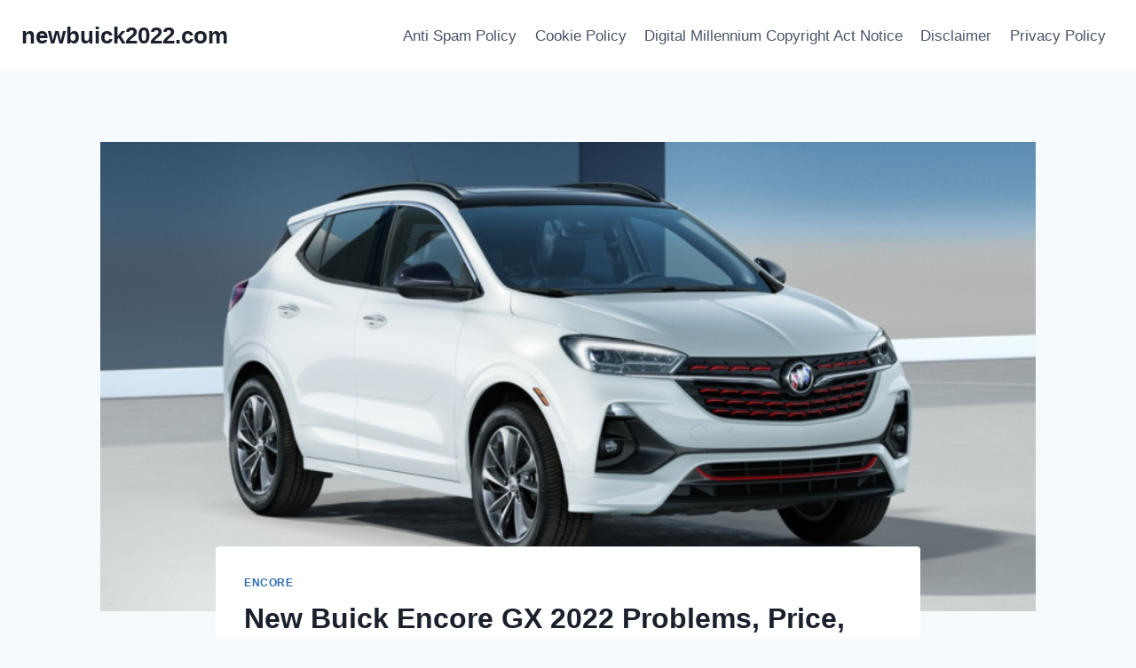

--- FILE ---
content_type: text/html; charset=UTF-8
request_url: https://newbuick2022.com/new-buick-encore-gx-2022-problems-price-reviews/
body_size: 16437
content:
<!doctype html>
<html lang="en-US" prefix="og: https://ogp.me/ns#" class="no-js" itemtype="https://schema.org/Blog" itemscope>
<head>
	<meta charset="UTF-8">
	<meta name="viewport" content="width=device-width, initial-scale=1, minimum-scale=1">
	
<!-- Search Engine Optimization by Rank Math - https://rankmath.com/ -->
<title>New Buick Encore GX 2022 Problems, Price, Reviews - newbuick2022.com</title>
<meta name="description" content="New Buick Encore GX 2022 Problems, Price, Reviews - Your subcompact Buick Encore can be correct-measured for that metropolitan trip and features a"/>
<meta name="robots" content="index, follow, max-snippet:-1, max-video-preview:-1, max-image-preview:large"/>
<link rel="canonical" href="https://newbuick2022.com/new-buick-encore-gx-2022-problems-price-reviews/" />
<meta property="og:locale" content="en_US" />
<meta property="og:type" content="article" />
<meta property="og:title" content="New Buick Encore GX 2022 Problems, Price, Reviews" />
<meta property="og:description" content="New Buick Encore GX 2022 Problems, Price, Reviews - Your subcompact Buick Encore can be correct-measured for that metropolitan trip and features a" />
<meta property="og:url" content="https://newbuick2022.com/new-buick-encore-gx-2022-problems-price-reviews/" />
<meta property="og:site_name" content="newbuick2022.com" />
<meta property="article:tag" content="Buick Encore Gx 2022 Accessories" />
<meta property="article:tag" content="Buick Encore Gx 2022 Colors" />
<meta property="article:tag" content="Buick Encore Gx 2022 Dimensions" />
<meta property="article:tag" content="Buick Encore Gx 2022 Engine" />
<meta property="article:tag" content="Buick Encore Gx 2022 Essence" />
<meta property="article:tag" content="Buick Encore Gx 2022 For Sale" />
<meta property="article:tag" content="Buick Encore Gx 2022 Interior" />
<meta property="article:tag" content="Buick Encore Gx 2022 Manual" />
<meta property="article:tag" content="Buick Encore Gx 2022 Price" />
<meta property="article:tag" content="Buick Encore Gx 2022 Release Date" />
<meta property="article:tag" content="Buick Encore Gx 2022 Reviews" />
<meta property="article:tag" content="Buick Encore Gx 2022 Seat Covers" />
<meta property="article:tag" content="Buick Encore Gx 2022 Specs" />
<meta property="article:tag" content="New Buick Encore Gx 2022" />
<meta property="article:tag" content="reviews On Buick Encore Gx 2022" />
<meta property="article:section" content="Encore" />
<meta property="og:image" content="https://newbuick2022.com/wp-content/uploads/2021/08/2022-Buick-Encore-GX-Exterior-9.png" />
<meta property="og:image:secure_url" content="https://newbuick2022.com/wp-content/uploads/2021/08/2022-Buick-Encore-GX-Exterior-9.png" />
<meta property="og:image:width" content="906" />
<meta property="og:image:height" content="603" />
<meta property="og:image:alt" content="2022 Buick Encore GX Exterior" />
<meta property="og:image:type" content="image/png" />
<meta property="article:published_time" content="2024-06-30T20:36:31+00:00" />
<meta name="twitter:card" content="summary_large_image" />
<meta name="twitter:title" content="New Buick Encore GX 2022 Problems, Price, Reviews" />
<meta name="twitter:description" content="New Buick Encore GX 2022 Problems, Price, Reviews - Your subcompact Buick Encore can be correct-measured for that metropolitan trip and features a" />
<meta name="twitter:image" content="https://newbuick2022.com/wp-content/uploads/2021/08/2022-Buick-Encore-GX-Exterior-9.png" />
<meta name="twitter:label1" content="Written by" />
<meta name="twitter:data1" content="Cecelia H. Carney" />
<meta name="twitter:label2" content="Time to read" />
<meta name="twitter:data2" content="4 minutes" />
<script type="application/ld+json" class="rank-math-schema">{"@context":"https://schema.org","@graph":[{"@type":["Person","Organization"],"@id":"https://newbuick2022.com/#person","name":"gugun"},{"@type":"WebSite","@id":"https://newbuick2022.com/#website","url":"https://newbuick2022.com","name":"gugun","publisher":{"@id":"https://newbuick2022.com/#person"},"inLanguage":"en-US"},{"@type":"ImageObject","@id":"https://newbuick2022.com/wp-content/uploads/2021/08/2022-Buick-Encore-GX-Exterior-9.png","url":"https://newbuick2022.com/wp-content/uploads/2021/08/2022-Buick-Encore-GX-Exterior-9.png","width":"906","height":"603","caption":"2022 Buick Encore GX Exterior","inLanguage":"en-US"},{"@type":"WebPage","@id":"https://newbuick2022.com/new-buick-encore-gx-2022-problems-price-reviews/#webpage","url":"https://newbuick2022.com/new-buick-encore-gx-2022-problems-price-reviews/","name":"New Buick Encore GX 2022 Problems, Price, Reviews - newbuick2022.com","datePublished":"2024-06-30T20:36:31+00:00","dateModified":"2024-06-30T20:36:31+00:00","isPartOf":{"@id":"https://newbuick2022.com/#website"},"primaryImageOfPage":{"@id":"https://newbuick2022.com/wp-content/uploads/2021/08/2022-Buick-Encore-GX-Exterior-9.png"},"inLanguage":"en-US"},{"@type":"Person","@id":"https://newbuick2022.com/author/gugun/","name":"Cecelia H. Carney","url":"https://newbuick2022.com/author/gugun/","image":{"@type":"ImageObject","@id":"https://secure.gravatar.com/avatar/a7f16a8b3dfa59e9c54e20ba31f0034cbd3841e23a8841bce25b7966ece6a5bc?s=96&amp;d=mm&amp;r=g","url":"https://secure.gravatar.com/avatar/a7f16a8b3dfa59e9c54e20ba31f0034cbd3841e23a8841bce25b7966ece6a5bc?s=96&amp;d=mm&amp;r=g","caption":"Cecelia H. Carney","inLanguage":"en-US"}},{"@type":"BlogPosting","headline":"New Buick Encore GX 2022 Problems, Price, Reviews - newbuick2022.com","keywords":"Buick Encore GX 2022","datePublished":"2024-06-30T20:36:31+00:00","dateModified":"2024-06-30T20:36:31+00:00","articleSection":"Encore","author":{"@id":"https://newbuick2022.com/author/gugun/","name":"Cecelia H. Carney"},"publisher":{"@id":"https://newbuick2022.com/#person"},"description":"New Buick Encore GX 2022 Problems, Price, Reviews - Your subcompact Buick Encore can be correct-measured for that metropolitan trip and features a","name":"New Buick Encore GX 2022 Problems, Price, Reviews - newbuick2022.com","@id":"https://newbuick2022.com/new-buick-encore-gx-2022-problems-price-reviews/#richSnippet","isPartOf":{"@id":"https://newbuick2022.com/new-buick-encore-gx-2022-problems-price-reviews/#webpage"},"image":{"@id":"https://newbuick2022.com/wp-content/uploads/2021/08/2022-Buick-Encore-GX-Exterior-9.png"},"inLanguage":"en-US","mainEntityOfPage":{"@id":"https://newbuick2022.com/new-buick-encore-gx-2022-problems-price-reviews/#webpage"}}]}</script>
<!-- /Rank Math WordPress SEO plugin -->

<link rel="alternate" type="application/rss+xml" title="newbuick2022.com &raquo; Feed" href="https://newbuick2022.com/feed/" />
<link rel="alternate" type="application/rss+xml" title="newbuick2022.com &raquo; Comments Feed" href="https://newbuick2022.com/comments/feed/" />
			<script>document.documentElement.classList.remove( 'no-js' );</script>
			<link rel="alternate" type="application/rss+xml" title="newbuick2022.com &raquo; New Buick Encore GX 2022 Problems, Price, Reviews Comments Feed" href="https://newbuick2022.com/new-buick-encore-gx-2022-problems-price-reviews/feed/" />
<link rel="alternate" title="oEmbed (JSON)" type="application/json+oembed" href="https://newbuick2022.com/wp-json/oembed/1.0/embed?url=https%3A%2F%2Fnewbuick2022.com%2Fnew-buick-encore-gx-2022-problems-price-reviews%2F" />
<link rel="alternate" title="oEmbed (XML)" type="text/xml+oembed" href="https://newbuick2022.com/wp-json/oembed/1.0/embed?url=https%3A%2F%2Fnewbuick2022.com%2Fnew-buick-encore-gx-2022-problems-price-reviews%2F&#038;format=xml" />
<style id='wp-img-auto-sizes-contain-inline-css'>
img:is([sizes=auto i],[sizes^="auto," i]){contain-intrinsic-size:3000px 1500px}
/*# sourceURL=wp-img-auto-sizes-contain-inline-css */
</style>
<style id='wp-emoji-styles-inline-css'>

	img.wp-smiley, img.emoji {
		display: inline !important;
		border: none !important;
		box-shadow: none !important;
		height: 1em !important;
		width: 1em !important;
		margin: 0 0.07em !important;
		vertical-align: -0.1em !important;
		background: none !important;
		padding: 0 !important;
	}
/*# sourceURL=wp-emoji-styles-inline-css */
</style>
<link rel='stylesheet' id='ez-toc-css' href='https://newbuick2022.com/wp-content/plugins/easy-table-of-contents/assets/css/screen.min.css?ver=2.0.79.2' media='all' />
<style id='ez-toc-inline-css'>
div#ez-toc-container .ez-toc-title {font-size: 120%;}div#ez-toc-container .ez-toc-title {font-weight: 500;}div#ez-toc-container ul li , div#ez-toc-container ul li a {font-size: 95%;}div#ez-toc-container ul li , div#ez-toc-container ul li a {font-weight: 500;}div#ez-toc-container nav ul ul li {font-size: 90%;}.ez-toc-box-title {font-weight: bold; margin-bottom: 10px; text-align: center; text-transform: uppercase; letter-spacing: 1px; color: #666; padding-bottom: 5px;position:absolute;top:-4%;left:5%;background-color: inherit;transition: top 0.3s ease;}.ez-toc-box-title.toc-closed {top:-25%;}
.ez-toc-container-direction {direction: ltr;}.ez-toc-counter ul{counter-reset: item ;}.ez-toc-counter nav ul li a::before {content: counters(item, '.', decimal) '. ';display: inline-block;counter-increment: item;flex-grow: 0;flex-shrink: 0;margin-right: .2em; float: left; }.ez-toc-widget-direction {direction: ltr;}.ez-toc-widget-container ul{counter-reset: item ;}.ez-toc-widget-container nav ul li a::before {content: counters(item, '.', decimal) '. ';display: inline-block;counter-increment: item;flex-grow: 0;flex-shrink: 0;margin-right: .2em; float: left; }
/*# sourceURL=ez-toc-inline-css */
</style>
<link rel='stylesheet' id='kadence-global-css' href='https://newbuick2022.com/wp-content/themes/kadence/assets/css/global.min.css?ver=1.2.27' media='all' />
<style id='kadence-global-inline-css'>
/* Kadence Base CSS */
:root{--global-palette1:#2B6CB0;--global-palette2:#215387;--global-palette3:#1A202C;--global-palette4:#2D3748;--global-palette5:#4A5568;--global-palette6:#718096;--global-palette7:#EDF2F7;--global-palette8:#F7FAFC;--global-palette9:#ffffff;--global-palette9rgb:255, 255, 255;--global-palette-highlight:var(--global-palette1);--global-palette-highlight-alt:var(--global-palette2);--global-palette-highlight-alt2:var(--global-palette9);--global-palette-btn-bg:var(--global-palette1);--global-palette-btn-bg-hover:var(--global-palette2);--global-palette-btn:var(--global-palette9);--global-palette-btn-hover:var(--global-palette9);--global-body-font-family:-apple-system,BlinkMacSystemFont,"Segoe UI",Roboto,Oxygen-Sans,Ubuntu,Cantarell,"Helvetica Neue",sans-serif, "Apple Color Emoji", "Segoe UI Emoji", "Segoe UI Symbol";--global-heading-font-family:inherit;--global-primary-nav-font-family:inherit;--global-fallback-font:sans-serif;--global-display-fallback-font:sans-serif;--global-content-width:1290px;--global-content-wide-width:calc(1290px + 230px);--global-content-narrow-width:842px;--global-content-edge-padding:1.5rem;--global-content-boxed-padding:2rem;--global-calc-content-width:calc(1290px - var(--global-content-edge-padding) - var(--global-content-edge-padding) );--wp--style--global--content-size:var(--global-calc-content-width);}.wp-site-blocks{--global-vw:calc( 100vw - ( 0.5 * var(--scrollbar-offset)));}body{background:var(--global-palette8);}body, input, select, optgroup, textarea{font-weight:400;font-size:17px;line-height:1.6;font-family:var(--global-body-font-family);color:var(--global-palette4);}.content-bg, body.content-style-unboxed .site{background:var(--global-palette9);}h1,h2,h3,h4,h5,h6{font-family:var(--global-heading-font-family);}h1{font-weight:700;font-size:32px;line-height:1.5;color:var(--global-palette3);}h2{font-weight:700;font-size:28px;line-height:1.5;color:var(--global-palette3);}h3{font-weight:700;font-size:24px;line-height:1.5;color:var(--global-palette3);}h4{font-weight:700;font-size:22px;line-height:1.5;color:var(--global-palette4);}h5{font-weight:700;font-size:20px;line-height:1.5;color:var(--global-palette4);}h6{font-weight:700;font-size:18px;line-height:1.5;color:var(--global-palette5);}.entry-hero .kadence-breadcrumbs{max-width:1290px;}.site-container, .site-header-row-layout-contained, .site-footer-row-layout-contained, .entry-hero-layout-contained, .comments-area, .alignfull > .wp-block-cover__inner-container, .alignwide > .wp-block-cover__inner-container{max-width:var(--global-content-width);}.content-width-narrow .content-container.site-container, .content-width-narrow .hero-container.site-container{max-width:var(--global-content-narrow-width);}@media all and (min-width: 1520px){.wp-site-blocks .content-container  .alignwide{margin-left:-115px;margin-right:-115px;width:unset;max-width:unset;}}@media all and (min-width: 1102px){.content-width-narrow .wp-site-blocks .content-container .alignwide{margin-left:-130px;margin-right:-130px;width:unset;max-width:unset;}}.content-style-boxed .wp-site-blocks .entry-content .alignwide{margin-left:calc( -1 * var( --global-content-boxed-padding ) );margin-right:calc( -1 * var( --global-content-boxed-padding ) );}.content-area{margin-top:5rem;margin-bottom:5rem;}@media all and (max-width: 1024px){.content-area{margin-top:3rem;margin-bottom:3rem;}}@media all and (max-width: 767px){.content-area{margin-top:2rem;margin-bottom:2rem;}}@media all and (max-width: 1024px){:root{--global-content-boxed-padding:2rem;}}@media all and (max-width: 767px){:root{--global-content-boxed-padding:1.5rem;}}.entry-content-wrap{padding:2rem;}@media all and (max-width: 1024px){.entry-content-wrap{padding:2rem;}}@media all and (max-width: 767px){.entry-content-wrap{padding:1.5rem;}}.entry.single-entry{box-shadow:0px 15px 15px -10px rgba(0,0,0,0.05);}.entry.loop-entry{box-shadow:0px 15px 15px -10px rgba(0,0,0,0.05);}.loop-entry .entry-content-wrap{padding:2rem;}@media all and (max-width: 1024px){.loop-entry .entry-content-wrap{padding:2rem;}}@media all and (max-width: 767px){.loop-entry .entry-content-wrap{padding:1.5rem;}}button, .button, .wp-block-button__link, input[type="button"], input[type="reset"], input[type="submit"], .fl-button, .elementor-button-wrapper .elementor-button, .wc-block-components-checkout-place-order-button, .wc-block-cart__submit{box-shadow:0px 0px 0px -7px rgba(0,0,0,0);}button:hover, button:focus, button:active, .button:hover, .button:focus, .button:active, .wp-block-button__link:hover, .wp-block-button__link:focus, .wp-block-button__link:active, input[type="button"]:hover, input[type="button"]:focus, input[type="button"]:active, input[type="reset"]:hover, input[type="reset"]:focus, input[type="reset"]:active, input[type="submit"]:hover, input[type="submit"]:focus, input[type="submit"]:active, .elementor-button-wrapper .elementor-button:hover, .elementor-button-wrapper .elementor-button:focus, .elementor-button-wrapper .elementor-button:active, .wc-block-cart__submit:hover{box-shadow:0px 15px 25px -7px rgba(0,0,0,0.1);}.kb-button.kb-btn-global-outline.kb-btn-global-inherit{padding-top:calc(px - 2px);padding-right:calc(px - 2px);padding-bottom:calc(px - 2px);padding-left:calc(px - 2px);}@media all and (min-width: 1025px){.transparent-header .entry-hero .entry-hero-container-inner{padding-top:80px;}}@media all and (max-width: 1024px){.mobile-transparent-header .entry-hero .entry-hero-container-inner{padding-top:80px;}}@media all and (max-width: 767px){.mobile-transparent-header .entry-hero .entry-hero-container-inner{padding-top:80px;}}.entry-hero.post-hero-section .entry-header{min-height:200px;}
/* Kadence Header CSS */
@media all and (max-width: 1024px){.mobile-transparent-header #masthead{position:absolute;left:0px;right:0px;z-index:100;}.kadence-scrollbar-fixer.mobile-transparent-header #masthead{right:var(--scrollbar-offset,0);}.mobile-transparent-header #masthead, .mobile-transparent-header .site-top-header-wrap .site-header-row-container-inner, .mobile-transparent-header .site-main-header-wrap .site-header-row-container-inner, .mobile-transparent-header .site-bottom-header-wrap .site-header-row-container-inner{background:transparent;}.site-header-row-tablet-layout-fullwidth, .site-header-row-tablet-layout-standard{padding:0px;}}@media all and (min-width: 1025px){.transparent-header #masthead{position:absolute;left:0px;right:0px;z-index:100;}.transparent-header.kadence-scrollbar-fixer #masthead{right:var(--scrollbar-offset,0);}.transparent-header #masthead, .transparent-header .site-top-header-wrap .site-header-row-container-inner, .transparent-header .site-main-header-wrap .site-header-row-container-inner, .transparent-header .site-bottom-header-wrap .site-header-row-container-inner{background:transparent;}}.site-branding{padding:0px 0px 0px 0px;}.site-branding .site-title{font-weight:700;font-size:26px;line-height:1.2;color:var(--global-palette3);}#masthead, #masthead .kadence-sticky-header.item-is-fixed:not(.item-at-start):not(.site-header-row-container):not(.site-main-header-wrap), #masthead .kadence-sticky-header.item-is-fixed:not(.item-at-start) > .site-header-row-container-inner{background:#ffffff;}.site-main-header-inner-wrap{min-height:80px;}.header-navigation[class*="header-navigation-style-underline"] .header-menu-container.primary-menu-container>ul>li>a:after{width:calc( 100% - 1.2em);}.main-navigation .primary-menu-container > ul > li.menu-item > a{padding-left:calc(1.2em / 2);padding-right:calc(1.2em / 2);padding-top:0.6em;padding-bottom:0.6em;color:var(--global-palette5);}.main-navigation .primary-menu-container > ul > li.menu-item .dropdown-nav-special-toggle{right:calc(1.2em / 2);}.main-navigation .primary-menu-container > ul > li.menu-item > a:hover{color:var(--global-palette-highlight);}.main-navigation .primary-menu-container > ul > li.menu-item.current-menu-item > a{color:var(--global-palette3);}.header-navigation .header-menu-container ul ul.sub-menu, .header-navigation .header-menu-container ul ul.submenu{background:var(--global-palette3);box-shadow:0px 2px 13px 0px rgba(0,0,0,0.1);}.header-navigation .header-menu-container ul ul li.menu-item, .header-menu-container ul.menu > li.kadence-menu-mega-enabled > ul > li.menu-item > a{border-bottom:1px solid rgba(255,255,255,0.1);}.header-navigation .header-menu-container ul ul li.menu-item > a{width:200px;padding-top:1em;padding-bottom:1em;color:var(--global-palette8);font-size:12px;}.header-navigation .header-menu-container ul ul li.menu-item > a:hover{color:var(--global-palette9);background:var(--global-palette4);}.header-navigation .header-menu-container ul ul li.menu-item.current-menu-item > a{color:var(--global-palette9);background:var(--global-palette4);}.mobile-toggle-open-container .menu-toggle-open, .mobile-toggle-open-container .menu-toggle-open:focus{color:var(--global-palette5);padding:0.4em 0.6em 0.4em 0.6em;font-size:14px;}.mobile-toggle-open-container .menu-toggle-open.menu-toggle-style-bordered{border:1px solid currentColor;}.mobile-toggle-open-container .menu-toggle-open .menu-toggle-icon{font-size:20px;}.mobile-toggle-open-container .menu-toggle-open:hover, .mobile-toggle-open-container .menu-toggle-open:focus-visible{color:var(--global-palette-highlight);}.mobile-navigation ul li{font-size:14px;}.mobile-navigation ul li a{padding-top:1em;padding-bottom:1em;}.mobile-navigation ul li > a, .mobile-navigation ul li.menu-item-has-children > .drawer-nav-drop-wrap{color:var(--global-palette8);}.mobile-navigation ul li.current-menu-item > a, .mobile-navigation ul li.current-menu-item.menu-item-has-children > .drawer-nav-drop-wrap{color:var(--global-palette-highlight);}.mobile-navigation ul li.menu-item-has-children .drawer-nav-drop-wrap, .mobile-navigation ul li:not(.menu-item-has-children) a{border-bottom:1px solid rgba(255,255,255,0.1);}.mobile-navigation:not(.drawer-navigation-parent-toggle-true) ul li.menu-item-has-children .drawer-nav-drop-wrap button{border-left:1px solid rgba(255,255,255,0.1);}#mobile-drawer .drawer-header .drawer-toggle{padding:0.6em 0.15em 0.6em 0.15em;font-size:24px;}
/* Kadence Footer CSS */
.site-bottom-footer-inner-wrap{padding-top:30px;padding-bottom:30px;grid-column-gap:30px;}.site-bottom-footer-inner-wrap .widget{margin-bottom:30px;}.site-bottom-footer-inner-wrap .site-footer-section:not(:last-child):after{right:calc(-30px / 2);}
/*# sourceURL=kadence-global-inline-css */
</style>
<link rel='stylesheet' id='kadence-header-css' href='https://newbuick2022.com/wp-content/themes/kadence/assets/css/header.min.css?ver=1.2.27' media='all' />
<link rel='stylesheet' id='kadence-content-css' href='https://newbuick2022.com/wp-content/themes/kadence/assets/css/content.min.css?ver=1.2.27' media='all' />
<link rel='stylesheet' id='kadence-related-posts-css' href='https://newbuick2022.com/wp-content/themes/kadence/assets/css/related-posts.min.css?ver=1.2.27' media='all' />
<link rel='stylesheet' id='kad-splide-css' href='https://newbuick2022.com/wp-content/themes/kadence/assets/css/kadence-splide.min.css?ver=1.2.27' media='all' />
<link rel='stylesheet' id='kadence-footer-css' href='https://newbuick2022.com/wp-content/themes/kadence/assets/css/footer.min.css?ver=1.2.27' media='all' />
<link rel='stylesheet' id='kadence-rankmath-css' href='https://newbuick2022.com/wp-content/themes/kadence/assets/css/rankmath.min.css?ver=1.2.27' media='all' />
<script src="https://newbuick2022.com/wp-includes/js/jquery/jquery.min.js?ver=3.7.1" id="jquery-core-js"></script>
<script src="https://newbuick2022.com/wp-includes/js/jquery/jquery-migrate.min.js?ver=3.4.1" id="jquery-migrate-js"></script>
<script id="jquery-js-after">
jQuery(document).ready(function() {
	jQuery(".e850f02451e2247e996d8a6d57128b09").click(function() {
		jQuery.post(
			"https://newbuick2022.com/wp-admin/admin-ajax.php", {
				"action": "quick_adsense_onpost_ad_click",
				"quick_adsense_onpost_ad_index": jQuery(this).attr("data-index"),
				"quick_adsense_nonce": "0b8171a75a",
			}, function(response) { }
		);
	});
});

//# sourceURL=jquery-js-after
</script>
<link rel="https://api.w.org/" href="https://newbuick2022.com/wp-json/" /><link rel="alternate" title="JSON" type="application/json" href="https://newbuick2022.com/wp-json/wp/v2/posts/868" /><link rel="EditURI" type="application/rsd+xml" title="RSD" href="https://newbuick2022.com/xmlrpc.php?rsd" />
<meta name="generator" content="WordPress 6.9" />
<link rel='shortlink' href='https://newbuick2022.com/?p=868' />
<meta name="msvalidate.01" content="92F91CB59BBF665B21DAB3105A461A2D" />


<meta name="google-site-verification" content="r6AbqiL5k3nkDoQWH5q5rPyk6NfiA5JmgBtm9uxPmXo" /><link rel="pingback" href="https://newbuick2022.com/xmlrpc.php"></head>

<body class="wp-singular post-template-default single single-post postid-868 single-format-standard wp-embed-responsive wp-theme-kadence footer-on-bottom hide-focus-outline link-style-standard content-title-style-normal content-width-narrow content-style-boxed content-vertical-padding-show non-transparent-header mobile-non-transparent-header">
<div id="wrapper" class="site wp-site-blocks">
			<a class="skip-link screen-reader-text scroll-ignore" href="#main">Skip to content</a>
		<header id="masthead" class="site-header" role="banner" itemtype="https://schema.org/WPHeader" itemscope>
	<div id="main-header" class="site-header-wrap">
		<div class="site-header-inner-wrap">
			<div class="site-header-upper-wrap">
				<div class="site-header-upper-inner-wrap">
					<div class="site-main-header-wrap site-header-row-container site-header-focus-item site-header-row-layout-standard" data-section="kadence_customizer_header_main">
	<div class="site-header-row-container-inner">
				<div class="site-container">
			<div class="site-main-header-inner-wrap site-header-row site-header-row-has-sides site-header-row-no-center">
									<div class="site-header-main-section-left site-header-section site-header-section-left">
						<div class="site-header-item site-header-focus-item" data-section="title_tagline">
	<div class="site-branding branding-layout-standard"><a class="brand" href="https://newbuick2022.com/" rel="home"><div class="site-title-wrap"><p class="site-title">newbuick2022.com</p></div></a></div></div><!-- data-section="title_tagline" -->
					</div>
																	<div class="site-header-main-section-right site-header-section site-header-section-right">
						<div class="site-header-item site-header-focus-item site-header-item-main-navigation header-navigation-layout-stretch-false header-navigation-layout-fill-stretch-false" data-section="kadence_customizer_primary_navigation">
	    <nav id="site-navigation" class="main-navigation header-navigation hover-to-open nav--toggle-sub header-navigation-style-standard header-navigation-dropdown-animation-none" role="navigation" aria-label="Primary Navigation">
            <div class="primary-menu-container header-menu-container">
    <ul id="primary-menu" class="menu"><li class="menu-item page-item-15"><a href="https://newbuick2022.com/anti-spam-policy/">Anti Spam Policy</a></li><li class="menu-item page-item-12"><a href="https://newbuick2022.com/cookie-policy/">Cookie Policy</a></li><li class="menu-item page-item-14"><a href="https://newbuick2022.com/digital-millennium-copyright-act-notice/">Digital Millennium Copyright Act Notice</a></li><li class="menu-item page-item-13"><a href="https://newbuick2022.com/disclaimer/">Disclaimer</a></li><li class="menu-item page-item-10"><a href="https://newbuick2022.com/privacy-policy/">Privacy Policy</a></li></ul>        </div>
    </nav><!-- #site-navigation -->
    </div><!-- data-section="primary_navigation" -->
					</div>
							</div>
		</div>
	</div>
</div>
				</div>
			</div>
					</div>
	</div>
	
<div id="mobile-header" class="site-mobile-header-wrap">
	<div class="site-header-inner-wrap">
		<div class="site-header-upper-wrap">
			<div class="site-header-upper-inner-wrap">
			<div class="site-main-header-wrap site-header-focus-item site-header-row-layout-standard site-header-row-tablet-layout-default site-header-row-mobile-layout-default ">
	<div class="site-header-row-container-inner">
		<div class="site-container">
			<div class="site-main-header-inner-wrap site-header-row site-header-row-has-sides site-header-row-no-center">
									<div class="site-header-main-section-left site-header-section site-header-section-left">
						<div class="site-header-item site-header-focus-item" data-section="title_tagline">
	<div class="site-branding mobile-site-branding branding-layout-standard branding-tablet-layout-inherit branding-mobile-layout-inherit"><a class="brand" href="https://newbuick2022.com/" rel="home"><div class="site-title-wrap"><div class="site-title vs-md-false">newbuick2022.com</div></div></a></div></div><!-- data-section="title_tagline" -->
					</div>
																	<div class="site-header-main-section-right site-header-section site-header-section-right">
						<div class="site-header-item site-header-focus-item site-header-item-navgation-popup-toggle" data-section="kadence_customizer_mobile_trigger">
		<div class="mobile-toggle-open-container">
						<button id="mobile-toggle" class="menu-toggle-open drawer-toggle menu-toggle-style-default" aria-label="Open menu" data-toggle-target="#mobile-drawer" data-toggle-body-class="showing-popup-drawer-from-right" aria-expanded="false" data-set-focus=".menu-toggle-close"
					>
						<span class="menu-toggle-icon"><span class="kadence-svg-iconset"><svg aria-hidden="true" class="kadence-svg-icon kadence-menu-svg" fill="currentColor" version="1.1" xmlns="http://www.w3.org/2000/svg" width="24" height="24" viewBox="0 0 24 24"><title>Toggle Menu</title><path d="M3 13h18c0.552 0 1-0.448 1-1s-0.448-1-1-1h-18c-0.552 0-1 0.448-1 1s0.448 1 1 1zM3 7h18c0.552 0 1-0.448 1-1s-0.448-1-1-1h-18c-0.552 0-1 0.448-1 1s0.448 1 1 1zM3 19h18c0.552 0 1-0.448 1-1s-0.448-1-1-1h-18c-0.552 0-1 0.448-1 1s0.448 1 1 1z"></path>
				</svg></span></span>
		</button>
	</div>
	</div><!-- data-section="mobile_trigger" -->
					</div>
							</div>
		</div>
	</div>
</div>
			</div>
		</div>
			</div>
</div>
</header><!-- #masthead -->

	<div id="inner-wrap" class="wrap kt-clear">
		<div id="primary" class="content-area">
	<div class="content-container site-container">
		<main id="main" class="site-main" role="main">
						<div class="content-wrap">
					<div class="post-thumbnail article-post-thumbnail kadence-thumbnail-position-behind alignwide kadence-thumbnail-ratio-2-3">
		<div class="post-thumbnail-inner">
			<img width="906" height="603" src="https://newbuick2022.com/wp-content/uploads/2021/08/2022-Buick-Encore-GX-Exterior-9.png" class="post-top-featured wp-post-image" alt="2022 Buick Encore GX Exterior" decoding="async" fetchpriority="high" srcset="https://newbuick2022.com/wp-content/uploads/2021/08/2022-Buick-Encore-GX-Exterior-9.png 906w, https://newbuick2022.com/wp-content/uploads/2021/08/2022-Buick-Encore-GX-Exterior-9-300x200.png 300w, https://newbuick2022.com/wp-content/uploads/2021/08/2022-Buick-Encore-GX-Exterior-9-768x511.png 768w" sizes="(max-width: 906px) 100vw, 906px" />		</div>
	</div><!-- .post-thumbnail -->
			<article id="post-868" class="entry content-bg single-entry post-868 post type-post status-publish format-standard has-post-thumbnail hentry category-encore tag-buick-encore-gx-2022-accessories tag-buick-encore-gx-2022-colors tag-buick-encore-gx-2022-dimensions tag-buick-encore-gx-2022-engine tag-buick-encore-gx-2022-essence tag-buick-encore-gx-2022-for-sale tag-buick-encore-gx-2022-interior tag-buick-encore-gx-2022-manual tag-buick-encore-gx-2022-price tag-buick-encore-gx-2022-release-date tag-buick-encore-gx-2022-reviews tag-buick-encore-gx-2022-seat-covers tag-buick-encore-gx-2022-specs tag-new-buick-encore-gx-2022 tag-reviews-on-buick-encore-gx-2022">
	<div class="entry-content-wrap">
		<header class="entry-header post-title title-align-inherit title-tablet-align-inherit title-mobile-align-inherit">
			<div class="entry-taxonomies">
			<span class="category-links term-links category-style-normal">
				<a href="https://newbuick2022.com/category/encore/" rel="tag">Encore</a>			</span>
		</div><!-- .entry-taxonomies -->
		<h1 class="entry-title">New Buick Encore GX 2022 Problems, Price, Reviews</h1><div class="entry-meta entry-meta-divider-dot">
	<span class="posted-by"><span class="meta-label">By</span><span class="author vcard"><a class="url fn n" href="https://newbuick2022.com/author/gugun/">Cecelia H. Carney</a></span></span>					<span class="posted-on">
						<time class="entry-date published updated" datetime="2024-06-30T20:36:31+00:00" itemprop="dateModified">June 30, 2024</time>					</span>
					</div><!-- .entry-meta -->
</header><!-- .entry-header -->

<div class="entry-content single-content">
	<p style="text-align: justify;"><strong><a href="https://newbuick2022.com/" target="_blank" rel="noopener">New Buick Encore GX 2022 Problems, Price, Reviews</a></strong> &#8211; Your subcompact Buick Encore can be correct-measured for that metropolitan trip and features a straightforward in-cab design and also a contemporary infotainment method. The strength emanates from the 1.4-liter several-tube engine. The actual Encore seemed to be all-new about 2013. The upcoming <strong>Buick Encore GX 2022</strong> will remain precisely the exact fare from the US except for incorporating new shade possibilities and a few changes within the gear access. The manufacturer will change the 1st-era Encore with all the latest editions depending on the GM Jewel foundation in Asia. The recently offered Encore GX, in line with the brand&#8217;s VSS-F system, is a distinct automobile, more significant, roomier, and a lot more classy compared to the Encore. The actual GX model will depend on three the-tube turbocharged motors and automatically arrives with productive safety solutions. Unfortunately, they have a $1000 high foundation price.</p>
<div id="ez-toc-container" class="ez-toc-v2_0_79_2 counter-hierarchy ez-toc-counter ez-toc-grey ez-toc-container-direction">
<p class="ez-toc-title" style="cursor:inherit">Table of Contents</p>
<label for="ez-toc-cssicon-toggle-item-69709360bd17a" class="ez-toc-cssicon-toggle-label"><span class=""><span class="eztoc-hide" style="display:none;">Toggle</span><span class="ez-toc-icon-toggle-span"><svg style="fill: #999;color:#999" xmlns="http://www.w3.org/2000/svg" class="list-377408" width="20px" height="20px" viewBox="0 0 24 24" fill="none"><path d="M6 6H4v2h2V6zm14 0H8v2h12V6zM4 11h2v2H4v-2zm16 0H8v2h12v-2zM4 16h2v2H4v-2zm16 0H8v2h12v-2z" fill="currentColor"></path></svg><svg style="fill: #999;color:#999" class="arrow-unsorted-368013" xmlns="http://www.w3.org/2000/svg" width="10px" height="10px" viewBox="0 0 24 24" version="1.2" baseProfile="tiny"><path d="M18.2 9.3l-6.2-6.3-6.2 6.3c-.2.2-.3.4-.3.7s.1.5.3.7c.2.2.4.3.7.3h11c.3 0 .5-.1.7-.3.2-.2.3-.5.3-.7s-.1-.5-.3-.7zM5.8 14.7l6.2 6.3 6.2-6.3c.2-.2.3-.5.3-.7s-.1-.5-.3-.7c-.2-.2-.4-.3-.7-.3h-11c-.3 0-.5.1-.7.3-.2.2-.3.5-.3.7s.1.5.3.7z"/></svg></span></span></label><input type="checkbox"  id="ez-toc-cssicon-toggle-item-69709360bd17a"  aria-label="Toggle" /><nav><ul class='ez-toc-list ez-toc-list-level-1 ' ><li class='ez-toc-page-1 ez-toc-heading-level-2'><a class="ez-toc-link ez-toc-heading-1" href="#Buick_Encore_GX_2022_Redesign" >Buick Encore GX 2022 Redesign</a><ul class='ez-toc-list-level-3' ><li class='ez-toc-heading-level-3'><a class="ez-toc-link ez-toc-heading-2" href="#Exterior_Design" >Exterior Design</a></li><li class='ez-toc-page-1 ez-toc-heading-level-3'><a class="ez-toc-link ez-toc-heading-3" href="#Interior_Design" >Interior Design</a></li></ul></li><li class='ez-toc-page-1 ez-toc-heading-level-2'><a class="ez-toc-link ez-toc-heading-4" href="#Buick_Encore_GX_2022_Engine" >Buick Encore GX 2022 Engine</a></li><li class='ez-toc-page-1 ez-toc-heading-level-2'><a class="ez-toc-link ez-toc-heading-5" href="#Buick_Encore_GX_2022_Release_Date_And_Price" >Buick Encore GX 2022 Release Date And Price</a></li></ul></nav></div>
<h2 style="text-align: justify;"><span class="ez-toc-section" id="Buick_Encore_GX_2022_Redesign"></span>Buick Encore GX 2022 Redesign<span class="ez-toc-section-end"></span></h2>
<h3 style="text-align: justify;"><span class="ez-toc-section" id="Exterior_Design"></span>Exterior Design<span class="ez-toc-section-end"></span></h3>
<p style="text-align: justify;">This <strong><a href="https://newbuick2022.com/new-buick-encore-gx-2022-problems-price-reviews" target="_blank" rel="noopener">Buick Encore GX 2022</a></strong> can be purchased in the US within the same kind because of the leaving version except for the accessibility of new fresh paint colors. The particular subcompact Buick Encore is dependent on a similar program since the Chevy Trax, and two designs have identical footprint and powertrain. The diminutive Encore is, nonetheless, a lot more classy from the outside and plushier inside. The Encore is brief and stubby, but it appears excellent due to the contemporary front side-finish design and toned information. The top will get the brand&#8217;s unique grille combined with the adequately highlighted front lights and shapely entrance fender. The bottom Encore also has a shaped persona collection as well as a tail gate-attached spoiler. The foundation variation will come in the 18-inches alloy rims.</p>
<figure id="attachment_761" aria-describedby="caption-attachment-761" style="width: 700px" class="wp-caption aligncenter"><a href="https://newbuick2022.com/wp-content/uploads/2021/08/2022-Buick-Encore-GX-Exterior-9.png"><img decoding="async" class="wp-image-761" src="https://newbuick2022.com/wp-content/uploads/2021/08/2022-Buick-Encore-GX-Exterior-9.png" alt="2022 Buick Encore GX Exterior" width="700" height="466" srcset="https://newbuick2022.com/wp-content/uploads/2021/08/2022-Buick-Encore-GX-Exterior-9.png 906w, https://newbuick2022.com/wp-content/uploads/2021/08/2022-Buick-Encore-GX-Exterior-9-300x200.png 300w, https://newbuick2022.com/wp-content/uploads/2021/08/2022-Buick-Encore-GX-Exterior-9-768x511.png 768w" sizes="(max-width: 700px) 100vw, 700px" /></a><figcaption id="caption-attachment-761" class="wp-caption-text">2022 Buick Encore GX Exterior</figcaption></figure>
<h3 style="text-align: justify;"><span class="ez-toc-section" id="Interior_Design"></span>Interior Design<span class="ez-toc-section-end"></span></h3>
<p style="text-align: justify;">Your subcompact Buick Encore features a fashionable interior together with the driver-centered dash design. However, its maneuverable design will lack space within, with plenty of room for a couple of passengers and restricted freight potential. Right behind the back car seats, the freight area is 18.8 cubic ft. Together with these rear car seats folded away, the freight amount raises to help 48.4 cubes. With the gear degree, the subsequent Buick Encore GX 2022 has the keyless admittance and ignition, one-region air conditioner, 6-way energy driver&#8217;s chair, warmed-up decorative mirrors, roofing side rails, and many others. The technician section contains an 8-in. touchscreen with Apple Automobile Engage in, six audio speakers, and 4G LTE Wi-Fi.</p>
<figure id="attachment_783" aria-describedby="caption-attachment-783" style="width: 700px" class="wp-caption aligncenter"><a href="https://newbuick2022.com/wp-content/uploads/2021/08/2022-Buick-Encore-GX-Interior-11.png"><img decoding="async" class="wp-image-783" src="https://newbuick2022.com/wp-content/uploads/2021/08/2022-Buick-Encore-GX-Interior-11.png" alt="2022 Buick Encore GX Interior" width="700" height="386" srcset="https://newbuick2022.com/wp-content/uploads/2021/08/2022-Buick-Encore-GX-Interior-11.png 1085w, https://newbuick2022.com/wp-content/uploads/2021/08/2022-Buick-Encore-GX-Interior-11-300x166.png 300w, https://newbuick2022.com/wp-content/uploads/2021/08/2022-Buick-Encore-GX-Interior-11-1024x565.png 1024w, https://newbuick2022.com/wp-content/uploads/2021/08/2022-Buick-Encore-GX-Interior-11-768x424.png 768w" sizes="(max-width: 700px) 100vw, 700px" /></a><figcaption id="caption-attachment-783" class="wp-caption-text">2022 Buick Encore GX Interior</figcaption></figure>
<p style="text-align: justify;">Contrary to the newest Encore GX, which becomes intelligent emergency braking automatically, small Encore skips this alternative. Instead, the version could be built with lane leaving forewarning, sightless-location tracking with back go across-visitors notify, and forwards-accidents forewarning. The top levels also take leather-based furniture, heated total car seats, driver-chair storage, navigation, warm-up controls, Bose speakers, and many others.</p>
<h2 style="text-align: justify;"><span class="ez-toc-section" id="Buick_Encore_GX_2022_Engine"></span>Buick Encore GX 2022 Engine<span class="ez-toc-section-end"></span></h2>
<p style="text-align: justify;">The following Buick Encore GX 2022 earnings with the same engine within the hood and the same specs. Buick stopped a much more effective engine choice for the 2022 version calendar year. A 1.4-liter turbocharged number of-tube engine is combined with the half a dozen-pace automated transmission which is beneficial to 138 <strong><a href="https://en.wikipedia.org/wiki/Horsepower" target="_blank" rel="noopener">hp</a> </strong>and torque connected with 148 lb-feet. The traditional set-up is the front side-tire generate as the all-tire can be obtained beyond the foundation clip. The Encore is usually maneuverable and simple to park your car due to its tiny footprint. Your powertrain requires about ten mere seconds hitting 60 miles per hour in every style. Whilst traveling, the revocation takes care of most circumstances in the relaxed approach with all the managing much better than the class&#8217; common.</p>
<figure id="attachment_762" aria-describedby="caption-attachment-762" style="width: 700px" class="wp-caption aligncenter"><a href="https://newbuick2022.com/wp-content/uploads/2021/08/2022-Buick-Encore-GX-Engine-9.png"><img loading="lazy" decoding="async" class="wp-image-762" src="https://newbuick2022.com/wp-content/uploads/2021/08/2022-Buick-Encore-GX-Engine-9.png" alt="2022 Buick Encore GX Engine" width="700" height="444" srcset="https://newbuick2022.com/wp-content/uploads/2021/08/2022-Buick-Encore-GX-Engine-9.png 942w, https://newbuick2022.com/wp-content/uploads/2021/08/2022-Buick-Encore-GX-Engine-9-300x190.png 300w, https://newbuick2022.com/wp-content/uploads/2021/08/2022-Buick-Encore-GX-Engine-9-768x487.png 768w" sizes="auto, (max-width: 700px) 100vw, 700px" /></a><figcaption id="caption-attachment-762" class="wp-caption-text">2022 Buick Encore GX Engine</figcaption></figure>
<p style="text-align: justify;">Regarding the gasoline productivity, the front side-tire-motivated Encore deals with 25 miles per gallon city, 30 freeways, and 27 put together under EPA screening. The 4-tire-generate prepared Encore earnings 24 miles per gallon city, 29 roadways, and 26 put together, which happens to be about regular for that sector. The more significant, more recent, far more classy, and prepared Encore GX relies upon the 3-tube turbocharged motors. Basics about the three-container 1.2-liter model can make 137 hp and torque connected with 162 lb-feet, which is blended with the consistently adjustable transmission. A somewhat bigger 1.3-liter turbo-3 engine is merely obtainable in this mixture together with the all-tire generate and 9-rate intelligent information. The following engine creates 155 hp in addition to a torque of 174 lb-feet.</p>
<h2 style="text-align: justify;"><span class="ez-toc-section" id="Buick_Encore_GX_2022_Release_Date_And_Price"></span>Buick Encore GX 2022 Release Date And Price<span class="ez-toc-section-end"></span></h2>
<p style="text-align: justify;">This Buick Encore GX 2022 proceeds purchase afterward this season. The price collection begins from about $23 200. The design will probably be readily available with the all-tire travel, coming from about $26 100. The particular subcompact Buick Encore may be the brand&#8217;s replacement for the fancier designs, such as the Audi Q3, BMW X1, and Mercedes GLA, or up to the more comparable possibilities, including the Mazda CX-3, Honda HR-V along with Jeep Renegade.</p>
<!--CusAds0-->
<div style="font-size: 0px; height: 0px; line-height: 0px; margin: 0; padding: 0; clear: both;"></div></div><!-- .entry-content -->
<footer class="entry-footer">
	<div class="entry-tags">
	<span class="tags-links">
		<span class="tags-label screen-reader-text">
			Post Tags:		</span>
		<a href=https://newbuick2022.com/tag/buick-encore-gx-2022-accessories/ title="Buick Encore Gx 2022 Accessories" class="tag-link tag-item-buick-encore-gx-2022-accessories" rel="tag"><span class="tag-hash">#</span>Buick Encore Gx 2022 Accessories</a><a href=https://newbuick2022.com/tag/buick-encore-gx-2022-colors/ title="Buick Encore Gx 2022 Colors" class="tag-link tag-item-buick-encore-gx-2022-colors" rel="tag"><span class="tag-hash">#</span>Buick Encore Gx 2022 Colors</a><a href=https://newbuick2022.com/tag/buick-encore-gx-2022-dimensions/ title="Buick Encore Gx 2022 Dimensions" class="tag-link tag-item-buick-encore-gx-2022-dimensions" rel="tag"><span class="tag-hash">#</span>Buick Encore Gx 2022 Dimensions</a><a href=https://newbuick2022.com/tag/buick-encore-gx-2022-engine/ title="Buick Encore Gx 2022 Engine" class="tag-link tag-item-buick-encore-gx-2022-engine" rel="tag"><span class="tag-hash">#</span>Buick Encore Gx 2022 Engine</a><a href=https://newbuick2022.com/tag/buick-encore-gx-2022-essence/ title="Buick Encore Gx 2022 Essence" class="tag-link tag-item-buick-encore-gx-2022-essence" rel="tag"><span class="tag-hash">#</span>Buick Encore Gx 2022 Essence</a><a href=https://newbuick2022.com/tag/buick-encore-gx-2022-for-sale/ title="Buick Encore Gx 2022 For Sale" class="tag-link tag-item-buick-encore-gx-2022-for-sale" rel="tag"><span class="tag-hash">#</span>Buick Encore Gx 2022 For Sale</a><a href=https://newbuick2022.com/tag/buick-encore-gx-2022-interior/ title="Buick Encore Gx 2022 Interior" class="tag-link tag-item-buick-encore-gx-2022-interior" rel="tag"><span class="tag-hash">#</span>Buick Encore Gx 2022 Interior</a><a href=https://newbuick2022.com/tag/buick-encore-gx-2022-manual/ title="Buick Encore Gx 2022 Manual" class="tag-link tag-item-buick-encore-gx-2022-manual" rel="tag"><span class="tag-hash">#</span>Buick Encore Gx 2022 Manual</a><a href=https://newbuick2022.com/tag/buick-encore-gx-2022-price/ title="Buick Encore Gx 2022 Price" class="tag-link tag-item-buick-encore-gx-2022-price" rel="tag"><span class="tag-hash">#</span>Buick Encore Gx 2022 Price</a><a href=https://newbuick2022.com/tag/buick-encore-gx-2022-release-date/ title="Buick Encore Gx 2022 Release Date" class="tag-link tag-item-buick-encore-gx-2022-release-date" rel="tag"><span class="tag-hash">#</span>Buick Encore Gx 2022 Release Date</a><a href=https://newbuick2022.com/tag/buick-encore-gx-2022-reviews/ title="Buick Encore Gx 2022 Reviews" class="tag-link tag-item-buick-encore-gx-2022-reviews" rel="tag"><span class="tag-hash">#</span>Buick Encore Gx 2022 Reviews</a><a href=https://newbuick2022.com/tag/buick-encore-gx-2022-seat-covers/ title="Buick Encore Gx 2022 Seat Covers" class="tag-link tag-item-buick-encore-gx-2022-seat-covers" rel="tag"><span class="tag-hash">#</span>Buick Encore Gx 2022 Seat Covers</a><a href=https://newbuick2022.com/tag/buick-encore-gx-2022-specs/ title="Buick Encore Gx 2022 Specs" class="tag-link tag-item-buick-encore-gx-2022-specs" rel="tag"><span class="tag-hash">#</span>Buick Encore Gx 2022 Specs</a><a href=https://newbuick2022.com/tag/new-buick-encore-gx-2022/ title="New Buick Encore Gx 2022" class="tag-link tag-item-new-buick-encore-gx-2022" rel="tag"><span class="tag-hash">#</span>New Buick Encore Gx 2022</a><a href=https://newbuick2022.com/tag/reviews-on-buick-encore-gx-2022/ title="reviews On Buick Encore Gx 2022" class="tag-link tag-item-reviews-on-buick-encore-gx-2022" rel="tag"><span class="tag-hash">#</span>reviews On Buick Encore Gx 2022</a>	</span>
</div><!-- .entry-tags -->
</footer><!-- .entry-footer -->
	</div>
</article><!-- #post-868 -->


	<nav class="navigation post-navigation" aria-label="Posts">
		<h2 class="screen-reader-text">Post navigation</h2>
		<div class="nav-links"><div class="nav-previous"><a href="https://newbuick2022.com/new-buick-envision-avenir-2022-price-release-date-interior/" rel="prev"><div class="post-navigation-sub"><small><span class="kadence-svg-iconset svg-baseline"><svg aria-hidden="true" class="kadence-svg-icon kadence-arrow-left-alt-svg" fill="currentColor" version="1.1" xmlns="http://www.w3.org/2000/svg" width="29" height="28" viewBox="0 0 29 28"><title>Previous</title><path d="M28 12.5v3c0 0.281-0.219 0.5-0.5 0.5h-19.5v3.5c0 0.203-0.109 0.375-0.297 0.453s-0.391 0.047-0.547-0.078l-6-5.469c-0.094-0.094-0.156-0.219-0.156-0.359v0c0-0.141 0.063-0.281 0.156-0.375l6-5.531c0.156-0.141 0.359-0.172 0.547-0.094 0.172 0.078 0.297 0.25 0.297 0.453v3.5h19.5c0.281 0 0.5 0.219 0.5 0.5z"></path>
				</svg></span>Previous</small></div>New Buick Envision Avenir 2022 Price, Release Date, Interior</a></div><div class="nav-next"><a href="https://newbuick2022.com/new-buick-envision-2022-changes-specs-price/" rel="next"><div class="post-navigation-sub"><small>Next<span class="kadence-svg-iconset svg-baseline"><svg aria-hidden="true" class="kadence-svg-icon kadence-arrow-right-alt-svg" fill="currentColor" version="1.1" xmlns="http://www.w3.org/2000/svg" width="27" height="28" viewBox="0 0 27 28"><title>Continue</title><path d="M27 13.953c0 0.141-0.063 0.281-0.156 0.375l-6 5.531c-0.156 0.141-0.359 0.172-0.547 0.094-0.172-0.078-0.297-0.25-0.297-0.453v-3.5h-19.5c-0.281 0-0.5-0.219-0.5-0.5v-3c0-0.281 0.219-0.5 0.5-0.5h19.5v-3.5c0-0.203 0.109-0.375 0.297-0.453s0.391-0.047 0.547 0.078l6 5.469c0.094 0.094 0.156 0.219 0.156 0.359v0z"></path>
				</svg></span></small></div>New Buick Envision 2022 Changes, Specs, Price</a></div></div>
	</nav>		<div class="entry-related alignfull entry-related-style-wide">
			<div class="entry-related-inner content-container site-container">
				<div class="entry-related-inner-content alignwide">
					<h2 class="entry-related-title">Similar Posts</h2>					<div class="entry-related-carousel kadence-slide-init splide" data-columns-xxl="3" data-columns-xl="3" data-columns-md="3" data-columns-sm="2" data-columns-xs="2" data-columns-ss="1" data-slider-anim-speed="400" data-slider-scroll="1" data-slider-dots="true" data-slider-arrows="true" data-slider-hover-pause="false" data-slider-auto="false" data-slider-speed="7000" data-slider-gutter="40" data-slider-loop="true" data-slider-next-label="Next" data-slider-slide-label="Posts" data-slider-prev-label="Previous">
						<div class="splide__track">
							<div class="splide__list grid-cols grid-sm-col-2 grid-lg-col-3">
								<div class="carousel-item splide__slide">
<article class="entry content-bg loop-entry post-744 post type-post status-publish format-standard has-post-thumbnail hentry category-encore tag-buick-encore-gx-2022-accessories tag-buick-encore-gx-2022-colors tag-buick-encore-gx-2022-dimensions tag-buick-encore-gx-2022-engine tag-buick-encore-gx-2022-essence tag-buick-encore-gx-2022-for-sale tag-buick-encore-gx-2022-interior tag-buick-encore-gx-2022-manual tag-buick-encore-gx-2022-price tag-buick-encore-gx-2022-release-date tag-buick-encore-gx-2022-reviews tag-buick-encore-gx-2022-seat-covers tag-buick-encore-gx-2022-specs tag-new-buick-encore-gx-2022 tag-reviews-on-buick-encore-gx-2022">
			<a class="post-thumbnail kadence-thumbnail-ratio-2-3" href="https://newbuick2022.com/new-buick-encore-gx-2022-mpg-release-date-interior/">
			<div class="post-thumbnail-inner">
				<img width="768" height="574" src="https://newbuick2022.com/wp-content/uploads/2021/08/2022-Buick-Encore-GX-Exterior-8-768x574.png" class="attachment-medium_large size-medium_large wp-post-image" alt="2022 Buick Encore GX Exterior" decoding="async" loading="lazy" srcset="https://newbuick2022.com/wp-content/uploads/2021/08/2022-Buick-Encore-GX-Exterior-8-768x574.png 768w, https://newbuick2022.com/wp-content/uploads/2021/08/2022-Buick-Encore-GX-Exterior-8-300x224.png 300w, https://newbuick2022.com/wp-content/uploads/2021/08/2022-Buick-Encore-GX-Exterior-8.png 821w" sizes="auto, (max-width: 768px) 100vw, 768px" />			</div>
		</a><!-- .post-thumbnail -->
			<div class="entry-content-wrap">
		<header class="entry-header">

			<div class="entry-taxonomies">
			<span class="category-links term-links category-style-normal">
				<a href="https://newbuick2022.com/category/encore/" class="category-link-encore" rel="tag">Encore</a>			</span>
		</div><!-- .entry-taxonomies -->
		<h3 class="entry-title"><a href="https://newbuick2022.com/new-buick-encore-gx-2022-mpg-release-date-interior/" rel="bookmark">New Buick Encore GX 2022 MPG, Release Date, Interior</a></h3><div class="entry-meta entry-meta-divider-dot">
	<span class="posted-by"><span class="meta-label">By</span><span class="author vcard"><a class="url fn n" href="https://newbuick2022.com/author/gugun/">Cecelia H. Carney</a></span></span>					<span class="posted-on">
						<time class="entry-date published updated" datetime="2024-06-21T08:16:30+00:00" itemprop="dateModified">June 21, 2024</time>					</span>
					</div><!-- .entry-meta -->
</header><!-- .entry-header -->
	<div class="entry-summary">
		<p>New Buick Encore GX 2022 MPG, Release Date, Interior &#8211; The impending Buick Encore is defined for any facelift plus some upgrades inside. This little subcompact-crossover SUV can talk about a similar system and other activities with all the Trax versions. The two types will probably be run with similar motors. The producer also presents&#8230;</p>
	</div><!-- .entry-summary -->
	<footer class="entry-footer">
		<div class="entry-actions">
		<p class="more-link-wrap">
			<a href="https://newbuick2022.com/new-buick-encore-gx-2022-mpg-release-date-interior/" class="post-more-link">
				Read More<span class="screen-reader-text"> New Buick Encore GX 2022 MPG, Release Date, Interior</span><span class="kadence-svg-iconset svg-baseline"><svg aria-hidden="true" class="kadence-svg-icon kadence-arrow-right-alt-svg" fill="currentColor" version="1.1" xmlns="http://www.w3.org/2000/svg" width="27" height="28" viewBox="0 0 27 28"><title>Continue</title><path d="M27 13.953c0 0.141-0.063 0.281-0.156 0.375l-6 5.531c-0.156 0.141-0.359 0.172-0.547 0.094-0.172-0.078-0.297-0.25-0.297-0.453v-3.5h-19.5c-0.281 0-0.5-0.219-0.5-0.5v-3c0-0.281 0.219-0.5 0.5-0.5h19.5v-3.5c0-0.203 0.109-0.375 0.297-0.453s0.391-0.047 0.547 0.078l6 5.469c0.094 0.094 0.156 0.219 0.156 0.359v0z"></path>
				</svg></span>			</a>
		</p>
	</div><!-- .entry-actions -->
	</footer><!-- .entry-footer -->
	</div>
</article>
</div><div class="carousel-item splide__slide">
<article class="entry content-bg loop-entry post-1818 post type-post status-publish format-standard has-post-thumbnail hentry category-encore tag-2023-buick-encore tag-2023-buick-encore-awd tag-2023-buick-encore-build-and-price tag-2023-buick-encore-changes tag-2023-buick-encore-colors tag-2023-buick-encore-engine tag-2023-buick-encore-essence tag-2023-buick-encore-for-sale tag-2023-buick-encore-gx-colors tag-2023-buick-encore-hybrid tag-2023-buick-encore-manual tag-2023-buick-encore-models tag-2023-buick-encore-price tag-2023-buick-encore-reviews tag-is-a-buick-encore-a-good-car">
			<a class="post-thumbnail kadence-thumbnail-ratio-2-3" href="https://newbuick2022.com/2023-buick-encore-gx-colors/">
			<div class="post-thumbnail-inner">
				<img width="768" height="442" src="https://newbuick2022.com/wp-content/uploads/2022/09/2023-Buick-Encore-GX-Exterior-768x442.png" class="attachment-medium_large size-medium_large wp-post-image" alt="2023 Buick Encore GX Exterior" decoding="async" loading="lazy" srcset="https://newbuick2022.com/wp-content/uploads/2022/09/2023-Buick-Encore-GX-Exterior-768x442.png 768w, https://newbuick2022.com/wp-content/uploads/2022/09/2023-Buick-Encore-GX-Exterior-300x172.png 300w, https://newbuick2022.com/wp-content/uploads/2022/09/2023-Buick-Encore-GX-Exterior-1024x589.png 1024w, https://newbuick2022.com/wp-content/uploads/2022/09/2023-Buick-Encore-GX-Exterior.png 1028w" sizes="auto, (max-width: 768px) 100vw, 768px" />			</div>
		</a><!-- .post-thumbnail -->
			<div class="entry-content-wrap">
		<header class="entry-header">

			<div class="entry-taxonomies">
			<span class="category-links term-links category-style-normal">
				<a href="https://newbuick2022.com/category/encore/" class="category-link-encore" rel="tag">Encore</a>			</span>
		</div><!-- .entry-taxonomies -->
		<h3 class="entry-title"><a href="https://newbuick2022.com/2023-buick-encore-gx-colors/" rel="bookmark">2023 Buick Encore GX Colors, Price, Reviews</a></h3><div class="entry-meta entry-meta-divider-dot">
	<span class="posted-by"><span class="meta-label">By</span><span class="author vcard"><a class="url fn n" href="https://newbuick2022.com/author/gugun/">Cecelia H. Carney</a></span></span>					<span class="posted-on">
						<time class="entry-date published updated" datetime="2022-09-03T14:28:31+00:00" itemprop="dateModified">September 3, 2022</time>					</span>
					</div><!-- .entry-meta -->
</header><!-- .entry-header -->
	<div class="entry-summary">
		<p>2023 Buick Encore GX Colors, Price, Reviews &#8211; Buick can dual its search for the 2023 design year. It includes by far the most superior 2023 Buick Encore hatchback, though it includes this all-new 2023 Buick Encore Gx, which has also been not more pricey and more significant. This Encore GX profits towards the very same&#8230;</p>
	</div><!-- .entry-summary -->
	<footer class="entry-footer">
		<div class="entry-actions">
		<p class="more-link-wrap">
			<a href="https://newbuick2022.com/2023-buick-encore-gx-colors/" class="post-more-link">
				Read More<span class="screen-reader-text"> 2023 Buick Encore GX Colors, Price, Reviews</span><span class="kadence-svg-iconset svg-baseline"><svg aria-hidden="true" class="kadence-svg-icon kadence-arrow-right-alt-svg" fill="currentColor" version="1.1" xmlns="http://www.w3.org/2000/svg" width="27" height="28" viewBox="0 0 27 28"><title>Continue</title><path d="M27 13.953c0 0.141-0.063 0.281-0.156 0.375l-6 5.531c-0.156 0.141-0.359 0.172-0.547 0.094-0.172-0.078-0.297-0.25-0.297-0.453v-3.5h-19.5c-0.281 0-0.5-0.219-0.5-0.5v-3c0-0.281 0.219-0.5 0.5-0.5h19.5v-3.5c0-0.203 0.109-0.375 0.297-0.453s0.391-0.047 0.547 0.078l6 5.469c0.094 0.094 0.156 0.219 0.156 0.359v0z"></path>
				</svg></span>			</a>
		</p>
	</div><!-- .entry-actions -->
	</footer><!-- .entry-footer -->
	</div>
</article>
</div><div class="carousel-item splide__slide">
<article class="entry content-bg loop-entry post-1797 post type-post status-publish format-standard has-post-thumbnail hentry category-encore tag-2024-buick-encore tag-2024-buick-encore-accessories tag-2024-buick-encore-awd tag-2024-buick-encore-build-and-price tag-2024-buick-encore-car-and-driver tag-2024-buick-encore-colors tag-2024-buick-encore-concept tag-2024-buick-encore-configurations tag-2024-buick-encore-dimensions tag-2024-buick-encore-engine tag-2024-buick-encore-features tag-2024-buick-encore-for-sale tag-2024-buick-encore-gx tag-2024-buick-encore-horsepower tag-2024-buick-encore-hybrid tag-2024-buick-encore-interior tag-is-buick-encore-2024-a-good-car">
			<a class="post-thumbnail kadence-thumbnail-ratio-2-3" href="https://newbuick2022.com/2024-buick-encore-release-date/">
			<div class="post-thumbnail-inner">
				<img width="768" height="569" src="https://newbuick2022.com/wp-content/uploads/2022/09/2024-Buick-Encore-Exterior-768x569.png" class="attachment-medium_large size-medium_large wp-post-image" alt="2024 Buick Encore Exterior" decoding="async" loading="lazy" srcset="https://newbuick2022.com/wp-content/uploads/2022/09/2024-Buick-Encore-Exterior-768x569.png 768w, https://newbuick2022.com/wp-content/uploads/2022/09/2024-Buick-Encore-Exterior-300x222.png 300w, https://newbuick2022.com/wp-content/uploads/2022/09/2024-Buick-Encore-Exterior.png 810w" sizes="auto, (max-width: 768px) 100vw, 768px" />			</div>
		</a><!-- .post-thumbnail -->
			<div class="entry-content-wrap">
		<header class="entry-header">

			<div class="entry-taxonomies">
			<span class="category-links term-links category-style-normal">
				<a href="https://newbuick2022.com/category/encore/" class="category-link-encore" rel="tag">Encore</a>			</span>
		</div><!-- .entry-taxonomies -->
		<h3 class="entry-title"><a href="https://newbuick2022.com/2024-buick-encore-release-date/" rel="bookmark">2024 Buick Encore Release Date, Colors, Concept</a></h3><div class="entry-meta entry-meta-divider-dot">
	<span class="posted-by"><span class="meta-label">By</span><span class="author vcard"><a class="url fn n" href="https://newbuick2022.com/author/gugun/">Cecelia H. Carney</a></span></span>					<span class="posted-on">
						<time class="entry-date published updated" datetime="2022-09-02T15:25:51+00:00" itemprop="dateModified">September 2, 2022</time>					</span>
					</div><!-- .entry-meta -->
</header><!-- .entry-header -->
	<div class="entry-summary">
		<p>2024 Buick Encore Release Date, Colors, Concept &#8211; One could speculate the restyled 2024 Buick Encore is definitely the very last version developed. By 2024, numerous studies state that the Toyota lightweight crossover will be pulled in America. For people who do not know, Encore&#8217;s existing age group debuted in the To north American market&#8230;</p>
	</div><!-- .entry-summary -->
	<footer class="entry-footer">
		<div class="entry-actions">
		<p class="more-link-wrap">
			<a href="https://newbuick2022.com/2024-buick-encore-release-date/" class="post-more-link">
				Read More<span class="screen-reader-text"> 2024 Buick Encore Release Date, Colors, Concept</span><span class="kadence-svg-iconset svg-baseline"><svg aria-hidden="true" class="kadence-svg-icon kadence-arrow-right-alt-svg" fill="currentColor" version="1.1" xmlns="http://www.w3.org/2000/svg" width="27" height="28" viewBox="0 0 27 28"><title>Continue</title><path d="M27 13.953c0 0.141-0.063 0.281-0.156 0.375l-6 5.531c-0.156 0.141-0.359 0.172-0.547 0.094-0.172-0.078-0.297-0.25-0.297-0.453v-3.5h-19.5c-0.281 0-0.5-0.219-0.5-0.5v-3c0-0.281 0.219-0.5 0.5-0.5h19.5v-3.5c0-0.203 0.109-0.375 0.297-0.453s0.391-0.047 0.547 0.078l6 5.469c0.094 0.094 0.156 0.219 0.156 0.359v0z"></path>
				</svg></span>			</a>
		</p>
	</div><!-- .entry-actions -->
	</footer><!-- .entry-footer -->
	</div>
</article>
</div><div class="carousel-item splide__slide">
<article class="entry content-bg loop-entry post-1841 post type-post status-publish format-standard has-post-thumbnail hentry category-encore tag-2024-buick-encore tag-2024-buick-encore-accessories tag-2024-buick-encore-awd tag-2024-buick-encore-build-and-price tag-2024-buick-encore-car-and-driver tag-2024-buick-encore-colors tag-2024-buick-encore-concept tag-2024-buick-encore-configurations tag-2024-buick-encore-dimensions tag-2024-buick-encore-engine tag-2024-buick-encore-features tag-2024-buick-encore-for-sale tag-2024-buick-encore-gx tag-2024-buick-encore-horsepower tag-2024-buick-encore-hybrid tag-2024-buick-encore-interior tag-is-buick-encore-2024-a-good-car">
			<a class="post-thumbnail kadence-thumbnail-ratio-2-3" href="https://newbuick2022.com/2024-buick-encore-for-sale/">
			<div class="post-thumbnail-inner">
				<img width="768" height="341" src="https://newbuick2022.com/wp-content/uploads/2022/09/2024-Buick-Encore-Exterior-1-768x341.png" class="attachment-medium_large size-medium_large wp-post-image" alt="2024 Buick Encore Exterior" decoding="async" loading="lazy" srcset="https://newbuick2022.com/wp-content/uploads/2022/09/2024-Buick-Encore-Exterior-1-768x341.png 768w, https://newbuick2022.com/wp-content/uploads/2022/09/2024-Buick-Encore-Exterior-1-300x133.png 300w, https://newbuick2022.com/wp-content/uploads/2022/09/2024-Buick-Encore-Exterior-1-1024x455.png 1024w, https://newbuick2022.com/wp-content/uploads/2022/09/2024-Buick-Encore-Exterior-1.png 1318w" sizes="auto, (max-width: 768px) 100vw, 768px" />			</div>
		</a><!-- .post-thumbnail -->
			<div class="entry-content-wrap">
		<header class="entry-header">

			<div class="entry-taxonomies">
			<span class="category-links term-links category-style-normal">
				<a href="https://newbuick2022.com/category/encore/" class="category-link-encore" rel="tag">Encore</a>			</span>
		</div><!-- .entry-taxonomies -->
		<h3 class="entry-title"><a href="https://newbuick2022.com/2024-buick-encore-for-sale/" rel="bookmark">2024 Buick Encore For Sale, Concept, Engine</a></h3><div class="entry-meta entry-meta-divider-dot">
	<span class="posted-by"><span class="meta-label">By</span><span class="author vcard"><a class="url fn n" href="https://newbuick2022.com/author/gugun/">Cecelia H. Carney</a></span></span>					<span class="posted-on">
						<time class="entry-date published updated" datetime="2022-09-05T14:15:20+00:00" itemprop="dateModified">September 5, 2022</time>					</span>
					</div><!-- .entry-meta -->
</header><!-- .entry-header -->
	<div class="entry-summary">
		<p>2024 Buick Encore For Sale, Concept, Engine &#8211; If you are searching for the little and chic crossover SUV, your search is over since the latest 2024 Buick Encore is an attractive option. This tiny version is not merely fashionable; it is an excellent single. It gives you customers together with two turbocharged Ecotec engine&#8230;</p>
	</div><!-- .entry-summary -->
	<footer class="entry-footer">
		<div class="entry-actions">
		<p class="more-link-wrap">
			<a href="https://newbuick2022.com/2024-buick-encore-for-sale/" class="post-more-link">
				Read More<span class="screen-reader-text"> 2024 Buick Encore For Sale, Concept, Engine</span><span class="kadence-svg-iconset svg-baseline"><svg aria-hidden="true" class="kadence-svg-icon kadence-arrow-right-alt-svg" fill="currentColor" version="1.1" xmlns="http://www.w3.org/2000/svg" width="27" height="28" viewBox="0 0 27 28"><title>Continue</title><path d="M27 13.953c0 0.141-0.063 0.281-0.156 0.375l-6 5.531c-0.156 0.141-0.359 0.172-0.547 0.094-0.172-0.078-0.297-0.25-0.297-0.453v-3.5h-19.5c-0.281 0-0.5-0.219-0.5-0.5v-3c0-0.281 0.219-0.5 0.5-0.5h19.5v-3.5c0-0.203 0.109-0.375 0.297-0.453s0.391-0.047 0.547 0.078l6 5.469c0.094 0.094 0.156 0.219 0.156 0.359v0z"></path>
				</svg></span>			</a>
		</p>
	</div><!-- .entry-actions -->
	</footer><!-- .entry-footer -->
	</div>
</article>
</div><div class="carousel-item splide__slide">
<article class="entry content-bg loop-entry post-1859 post type-post status-publish format-standard has-post-thumbnail hentry category-encore tag-buick-encore-2024 tag-buick-encore-2024-accessories tag-buick-encore-2024-awd tag-buick-encore-2024-black-edition tag-buick-encore-2024-build tag-buick-encore-2024-car-and-driver tag-buick-encore-2024-cargo-space tag-buick-encore-2024-colors tag-buick-encore-2024-dimensions tag-buick-encore-2024-engine tag-buick-encore-2024-for-sale tag-buick-encore-2024-fuel-economy tag-buick-encore-2024-horsepower tag-buick-encore-2024-hybrid tag-buick-encore-2024-interior tag-is-buick-encore-2024-a-good-car">
			<a class="post-thumbnail kadence-thumbnail-ratio-2-3" href="https://newbuick2022.com/buick-encore-2024-release-date/">
			<div class="post-thumbnail-inner">
				<img width="768" height="433" src="https://newbuick2022.com/wp-content/uploads/2022/09/Buick-Encore-2024-Exterior-768x433.png" class="attachment-medium_large size-medium_large wp-post-image" alt="Buick Encore 2024 Exterior" decoding="async" loading="lazy" srcset="https://newbuick2022.com/wp-content/uploads/2022/09/Buick-Encore-2024-Exterior-768x433.png 768w, https://newbuick2022.com/wp-content/uploads/2022/09/Buick-Encore-2024-Exterior-300x169.png 300w, https://newbuick2022.com/wp-content/uploads/2022/09/Buick-Encore-2024-Exterior-1024x578.png 1024w, https://newbuick2022.com/wp-content/uploads/2022/09/Buick-Encore-2024-Exterior.png 1097w" sizes="auto, (max-width: 768px) 100vw, 768px" />			</div>
		</a><!-- .post-thumbnail -->
			<div class="entry-content-wrap">
		<header class="entry-header">

			<div class="entry-taxonomies">
			<span class="category-links term-links category-style-normal">
				<a href="https://newbuick2022.com/category/encore/" class="category-link-encore" rel="tag">Encore</a>			</span>
		</div><!-- .entry-taxonomies -->
		<h3 class="entry-title"><a href="https://newbuick2022.com/buick-encore-2024-release-date/" rel="bookmark">Buick Encore 2024 Release Date, Engine, Interior</a></h3><div class="entry-meta entry-meta-divider-dot">
	<span class="posted-by"><span class="meta-label">By</span><span class="author vcard"><a class="url fn n" href="https://newbuick2022.com/author/gugun/">Cecelia H. Carney</a></span></span>					<span class="posted-on">
						<time class="entry-date published updated" datetime="2022-09-06T15:08:53+00:00" itemprop="dateModified">September 6, 2022</time>					</span>
					</div><!-- .entry-meta -->
</header><!-- .entry-header -->
	<div class="entry-summary">
		<p>Buick Encore 2024 Release Date, Engine, Interior &#8211; You can speculate how the restyled Buick Encore 2024 is the final product created. By 2024, numerous studies report that the Toyota small crossover will likely be pulled in The United States. For anyone who has never known, Encore&#8217;s existing technology debuted in the To North American marketplace&#8230;</p>
	</div><!-- .entry-summary -->
	<footer class="entry-footer">
		<div class="entry-actions">
		<p class="more-link-wrap">
			<a href="https://newbuick2022.com/buick-encore-2024-release-date/" class="post-more-link">
				Read More<span class="screen-reader-text"> Buick Encore 2024 Release Date, Engine, Interior</span><span class="kadence-svg-iconset svg-baseline"><svg aria-hidden="true" class="kadence-svg-icon kadence-arrow-right-alt-svg" fill="currentColor" version="1.1" xmlns="http://www.w3.org/2000/svg" width="27" height="28" viewBox="0 0 27 28"><title>Continue</title><path d="M27 13.953c0 0.141-0.063 0.281-0.156 0.375l-6 5.531c-0.156 0.141-0.359 0.172-0.547 0.094-0.172-0.078-0.297-0.25-0.297-0.453v-3.5h-19.5c-0.281 0-0.5-0.219-0.5-0.5v-3c0-0.281 0.219-0.5 0.5-0.5h19.5v-3.5c0-0.203 0.109-0.375 0.297-0.453s0.391-0.047 0.547 0.078l6 5.469c0.094 0.094 0.156 0.219 0.156 0.359v0z"></path>
				</svg></span>			</a>
		</p>
	</div><!-- .entry-actions -->
	</footer><!-- .entry-footer -->
	</div>
</article>
</div><div class="carousel-item splide__slide">
<article class="entry content-bg loop-entry post-2352 post type-post status-publish format-standard has-post-thumbnail hentry category-encore tag-2025-buick-encore-gx-engine tag-2025-buick-encore-gx-images tag-2025-buick-encore-gx-interior tag-2025-buick-encore-gx-price tag-2025-buick-encore-gx-redesign tag-2025-buick-encore-gx-release-date tag-2025-buick-encore-gx-specs">
			<a class="post-thumbnail kadence-thumbnail-ratio-2-3" href="https://newbuick2022.com/2025-buick-encore-gx-release-date/">
			<div class="post-thumbnail-inner">
				<img width="768" height="462" src="https://newbuick2022.com/wp-content/uploads/2023/09/2025-Buick-Encore-GX-Release-Date-768x462.jpg" class="attachment-medium_large size-medium_large wp-post-image" alt="2025 Buick Encore GX Release Date" decoding="async" loading="lazy" srcset="https://newbuick2022.com/wp-content/uploads/2023/09/2025-Buick-Encore-GX-Release-Date-768x462.jpg 768w, https://newbuick2022.com/wp-content/uploads/2023/09/2025-Buick-Encore-GX-Release-Date-300x180.jpg 300w, https://newbuick2022.com/wp-content/uploads/2023/09/2025-Buick-Encore-GX-Release-Date-1024x616.jpg 1024w, https://newbuick2022.com/wp-content/uploads/2023/09/2025-Buick-Encore-GX-Release-Date.jpg 1437w" sizes="auto, (max-width: 768px) 100vw, 768px" />			</div>
		</a><!-- .post-thumbnail -->
			<div class="entry-content-wrap">
		<header class="entry-header">

			<div class="entry-taxonomies">
			<span class="category-links term-links category-style-normal">
				<a href="https://newbuick2022.com/category/encore/" class="category-link-encore" rel="tag">Encore</a>			</span>
		</div><!-- .entry-taxonomies -->
		<h3 class="entry-title"><a href="https://newbuick2022.com/2025-buick-encore-gx-release-date/" rel="bookmark">2025 Buick Encore GX Release Date, Price, Specs</a></h3><div class="entry-meta entry-meta-divider-dot">
	<span class="posted-by"><span class="meta-label">By</span><span class="author vcard"><a class="url fn n" href="https://newbuick2022.com/author/gugun/">Cecelia H. Carney</a></span></span>					<span class="posted-on">
						<time class="entry-date published" datetime="2023-09-06T13:53:44+00:00" itemprop="datePublished">September 6, 2023</time><time class="updated" datetime="2023-09-05T14:08:36+00:00" itemprop="dateModified">September 5, 2023</time>					</span>
					</div><!-- .entry-meta -->
</header><!-- .entry-header -->
	<div class="entry-summary">
		<p>2025 Buick Encore GX Release Date, Price, Specs &#8211; Prepare to embark on a journey of innovation, luxury, and versatility with the highly anticipated arrival of the 2025 Buick Encore GX. As the automotive industry evolves, Buick is at the forefront, introducing a compact SUV that embodies the perfect blend of sophistication and practicality. With&#8230;</p>
	</div><!-- .entry-summary -->
	<footer class="entry-footer">
		<div class="entry-actions">
		<p class="more-link-wrap">
			<a href="https://newbuick2022.com/2025-buick-encore-gx-release-date/" class="post-more-link">
				Read More<span class="screen-reader-text"> 2025 Buick Encore GX Release Date, Price, Specs</span><span class="kadence-svg-iconset svg-baseline"><svg aria-hidden="true" class="kadence-svg-icon kadence-arrow-right-alt-svg" fill="currentColor" version="1.1" xmlns="http://www.w3.org/2000/svg" width="27" height="28" viewBox="0 0 27 28"><title>Continue</title><path d="M27 13.953c0 0.141-0.063 0.281-0.156 0.375l-6 5.531c-0.156 0.141-0.359 0.172-0.547 0.094-0.172-0.078-0.297-0.25-0.297-0.453v-3.5h-19.5c-0.281 0-0.5-0.219-0.5-0.5v-3c0-0.281 0.219-0.5 0.5-0.5h19.5v-3.5c0-0.203 0.109-0.375 0.297-0.453s0.391-0.047 0.547 0.078l6 5.469c0.094 0.094 0.156 0.219 0.156 0.359v0z"></path>
				</svg></span>			</a>
		</p>
	</div><!-- .entry-actions -->
	</footer><!-- .entry-footer -->
	</div>
</article>
</div>							</div>
						</div>
					</div>
				</div>
			</div>
		</div><!-- .entry-author -->
					</div>
					</main><!-- #main -->
			</div>
</div><!-- #primary -->
	</div><!-- #inner-wrap -->
	<footer id="colophon" class="site-footer" role="contentinfo">
	<div class="site-footer-wrap">
		<div class="site-bottom-footer-wrap site-footer-row-container site-footer-focus-item site-footer-row-layout-standard site-footer-row-tablet-layout-default site-footer-row-mobile-layout-default" data-section="kadence_customizer_footer_bottom">
	<div class="site-footer-row-container-inner">
				<div class="site-container">
			<div class="site-bottom-footer-inner-wrap site-footer-row site-footer-row-columns-1 site-footer-row-column-layout-row site-footer-row-tablet-column-layout-default site-footer-row-mobile-column-layout-row ft-ro-dir-row ft-ro-collapse-normal ft-ro-t-dir-default ft-ro-m-dir-default ft-ro-lstyle-plain">
									<div class="site-footer-bottom-section-1 site-footer-section footer-section-inner-items-1">
						
<div class="footer-widget-area site-info site-footer-focus-item content-align-default content-tablet-align-default content-mobile-align-default content-valign-default content-tablet-valign-default content-mobile-valign-default" data-section="kadence_customizer_footer_html">
	<div class="footer-widget-area-inner site-info-inner">
		<div class="footer-html inner-link-style-normal"><div class="footer-html-inner"><p>&copy; 2026 newbuick2022.com - WordPress Theme by <a href="https://www.kadencewp.com/" rel="nofollow noopener" target="_blank">Kadence WP</a></p>
</div></div>	</div>
</div><!-- .site-info -->
					</div>
								</div>
		</div>
	</div>
</div>
	</div>
</footer><!-- #colophon -->

</div><!-- #wrapper -->

			<script>document.documentElement.style.setProperty('--scrollbar-offset', window.innerWidth - document.documentElement.clientWidth + 'px' );</script>
			<script type="speculationrules">
{"prefetch":[{"source":"document","where":{"and":[{"href_matches":"/*"},{"not":{"href_matches":["/wp-*.php","/wp-admin/*","/wp-content/uploads/*","/wp-content/*","/wp-content/plugins/*","/wp-content/themes/kadence/*","/*\\?(.+)"]}},{"not":{"selector_matches":"a[rel~=\"nofollow\"]"}},{"not":{"selector_matches":".no-prefetch, .no-prefetch a"}}]},"eagerness":"conservative"}]}
</script>
	<div id="mobile-drawer" class="popup-drawer popup-drawer-layout-sidepanel popup-drawer-animation-fade popup-drawer-side-right" data-drawer-target-string="#mobile-drawer"
			>
		<div class="drawer-overlay" data-drawer-target-string="#mobile-drawer"></div>
		<div class="drawer-inner">
						<div class="drawer-header">
				<button class="menu-toggle-close drawer-toggle" aria-label="Close menu"  data-toggle-target="#mobile-drawer" data-toggle-body-class="showing-popup-drawer-from-right" aria-expanded="false" data-set-focus=".menu-toggle-open"
							>
					<span class="toggle-close-bar"></span>
					<span class="toggle-close-bar"></span>
				</button>
			</div>
			<div class="drawer-content mobile-drawer-content content-align-left content-valign-top">
								<div class="site-header-item site-header-focus-item site-header-item-mobile-navigation mobile-navigation-layout-stretch-false" data-section="kadence_customizer_mobile_navigation">
		<nav id="mobile-site-navigation" class="mobile-navigation drawer-navigation drawer-navigation-parent-toggle-false" role="navigation" aria-label="Primary Mobile Navigation">
				<div class="mobile-menu-container drawer-menu-container">
			<ul id="primary-menu" class="menu"><li class="menu-item page-item-15"><a href="https://newbuick2022.com/anti-spam-policy/">Anti Spam Policy</a></li><li class="menu-item page-item-12"><a href="https://newbuick2022.com/cookie-policy/">Cookie Policy</a></li><li class="menu-item page-item-14"><a href="https://newbuick2022.com/digital-millennium-copyright-act-notice/">Digital Millennium Copyright Act Notice</a></li><li class="menu-item page-item-13"><a href="https://newbuick2022.com/disclaimer/">Disclaimer</a></li><li class="menu-item page-item-10"><a href="https://newbuick2022.com/privacy-policy/">Privacy Policy</a></li></ul>		</div>
	</nav><!-- #site-navigation -->
	</div><!-- data-section="mobile_navigation" -->
							</div>
		</div>
	</div>
	<script id="kadence-navigation-js-extra">
var kadenceConfig = {"screenReader":{"expand":"Child menu","expandOf":"Child menu of","collapse":"Child menu","collapseOf":"Child menu of"},"breakPoints":{"desktop":"1024","tablet":768},"scrollOffset":"0"};
//# sourceURL=kadence-navigation-js-extra
</script>
<script src="https://newbuick2022.com/wp-content/themes/kadence/assets/js/navigation.min.js?ver=1.2.27" id="kadence-navigation-js" async></script>
<script src="https://newbuick2022.com/wp-content/themes/kadence/assets/js/splide.min.js?ver=1.2.27" id="kad-splide-js" async></script>
<script id="kadence-slide-init-js-extra">
var kadenceSlideConfig = {"of":"of","to":"to","slide":"Slide","next":"Next","prev":"Previous"};
//# sourceURL=kadence-slide-init-js-extra
</script>
<script src="https://newbuick2022.com/wp-content/themes/kadence/assets/js/splide-init.min.js?ver=1.2.27" id="kadence-slide-init-js" async></script>
<script id="wp-emoji-settings" type="application/json">
{"baseUrl":"https://s.w.org/images/core/emoji/17.0.2/72x72/","ext":".png","svgUrl":"https://s.w.org/images/core/emoji/17.0.2/svg/","svgExt":".svg","source":{"concatemoji":"https://newbuick2022.com/wp-includes/js/wp-emoji-release.min.js?ver=6.9"}}
</script>
<script type="module">
/*! This file is auto-generated */
const a=JSON.parse(document.getElementById("wp-emoji-settings").textContent),o=(window._wpemojiSettings=a,"wpEmojiSettingsSupports"),s=["flag","emoji"];function i(e){try{var t={supportTests:e,timestamp:(new Date).valueOf()};sessionStorage.setItem(o,JSON.stringify(t))}catch(e){}}function c(e,t,n){e.clearRect(0,0,e.canvas.width,e.canvas.height),e.fillText(t,0,0);t=new Uint32Array(e.getImageData(0,0,e.canvas.width,e.canvas.height).data);e.clearRect(0,0,e.canvas.width,e.canvas.height),e.fillText(n,0,0);const a=new Uint32Array(e.getImageData(0,0,e.canvas.width,e.canvas.height).data);return t.every((e,t)=>e===a[t])}function p(e,t){e.clearRect(0,0,e.canvas.width,e.canvas.height),e.fillText(t,0,0);var n=e.getImageData(16,16,1,1);for(let e=0;e<n.data.length;e++)if(0!==n.data[e])return!1;return!0}function u(e,t,n,a){switch(t){case"flag":return n(e,"\ud83c\udff3\ufe0f\u200d\u26a7\ufe0f","\ud83c\udff3\ufe0f\u200b\u26a7\ufe0f")?!1:!n(e,"\ud83c\udde8\ud83c\uddf6","\ud83c\udde8\u200b\ud83c\uddf6")&&!n(e,"\ud83c\udff4\udb40\udc67\udb40\udc62\udb40\udc65\udb40\udc6e\udb40\udc67\udb40\udc7f","\ud83c\udff4\u200b\udb40\udc67\u200b\udb40\udc62\u200b\udb40\udc65\u200b\udb40\udc6e\u200b\udb40\udc67\u200b\udb40\udc7f");case"emoji":return!a(e,"\ud83e\u1fac8")}return!1}function f(e,t,n,a){let r;const o=(r="undefined"!=typeof WorkerGlobalScope&&self instanceof WorkerGlobalScope?new OffscreenCanvas(300,150):document.createElement("canvas")).getContext("2d",{willReadFrequently:!0}),s=(o.textBaseline="top",o.font="600 32px Arial",{});return e.forEach(e=>{s[e]=t(o,e,n,a)}),s}function r(e){var t=document.createElement("script");t.src=e,t.defer=!0,document.head.appendChild(t)}a.supports={everything:!0,everythingExceptFlag:!0},new Promise(t=>{let n=function(){try{var e=JSON.parse(sessionStorage.getItem(o));if("object"==typeof e&&"number"==typeof e.timestamp&&(new Date).valueOf()<e.timestamp+604800&&"object"==typeof e.supportTests)return e.supportTests}catch(e){}return null}();if(!n){if("undefined"!=typeof Worker&&"undefined"!=typeof OffscreenCanvas&&"undefined"!=typeof URL&&URL.createObjectURL&&"undefined"!=typeof Blob)try{var e="postMessage("+f.toString()+"("+[JSON.stringify(s),u.toString(),c.toString(),p.toString()].join(",")+"));",a=new Blob([e],{type:"text/javascript"});const r=new Worker(URL.createObjectURL(a),{name:"wpTestEmojiSupports"});return void(r.onmessage=e=>{i(n=e.data),r.terminate(),t(n)})}catch(e){}i(n=f(s,u,c,p))}t(n)}).then(e=>{for(const n in e)a.supports[n]=e[n],a.supports.everything=a.supports.everything&&a.supports[n],"flag"!==n&&(a.supports.everythingExceptFlag=a.supports.everythingExceptFlag&&a.supports[n]);var t;a.supports.everythingExceptFlag=a.supports.everythingExceptFlag&&!a.supports.flag,a.supports.everything||((t=a.source||{}).concatemoji?r(t.concatemoji):t.wpemoji&&t.twemoji&&(r(t.twemoji),r(t.wpemoji)))});
//# sourceURL=https://newbuick2022.com/wp-includes/js/wp-emoji-loader.min.js
</script>
<script defer src="https://static.cloudflareinsights.com/beacon.min.js/vcd15cbe7772f49c399c6a5babf22c1241717689176015" integrity="sha512-ZpsOmlRQV6y907TI0dKBHq9Md29nnaEIPlkf84rnaERnq6zvWvPUqr2ft8M1aS28oN72PdrCzSjY4U6VaAw1EQ==" data-cf-beacon='{"version":"2024.11.0","token":"4e7231f3e4c941f7bf27e01e93388635","r":1,"server_timing":{"name":{"cfCacheStatus":true,"cfEdge":true,"cfExtPri":true,"cfL4":true,"cfOrigin":true,"cfSpeedBrain":true},"location_startswith":null}}' crossorigin="anonymous"></script>
</body>
</html>
